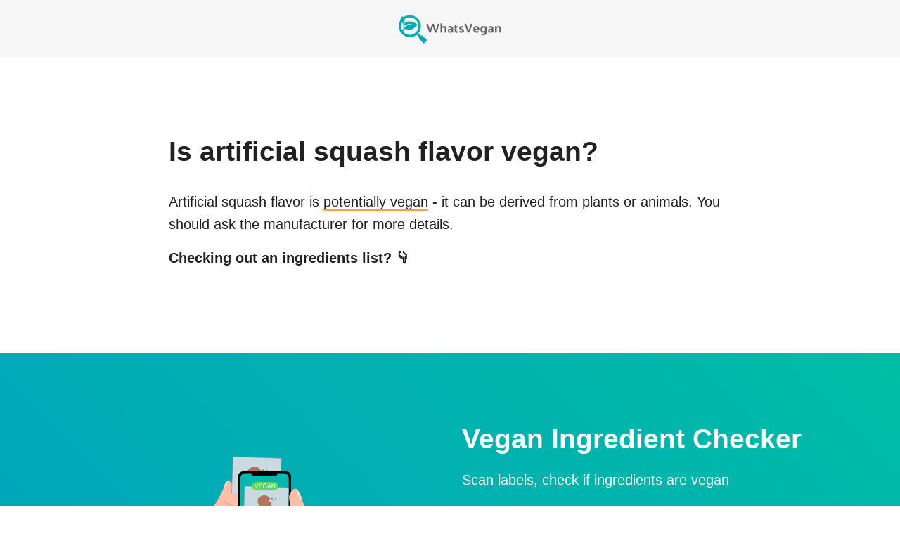

--- FILE ---
content_type: application/javascript; charset=utf-8
request_url: https://www.whatsvegan.app/_next/static/chunks/246-54f65d1f99d2a4ae.js
body_size: 14882
content:
"use strict";(self.webpackChunk_N_E=self.webpackChunk_N_E||[]).push([[246],{6335:function(e,t,r){r.d(t,{Z:function(){return F}});var n=function(){function e(e){var t=this;this._insertTag=function(e){var r;r=0===t.tags.length?t.insertionPoint?t.insertionPoint.nextSibling:t.prepend?t.container.firstChild:t.before:t.tags[t.tags.length-1].nextSibling,t.container.insertBefore(e,r),t.tags.push(e)},this.isSpeedy=void 0===e.speedy||e.speedy,this.tags=[],this.ctr=0,this.nonce=e.nonce,this.key=e.key,this.container=e.container,this.prepend=e.prepend,this.insertionPoint=e.insertionPoint,this.before=null}var t=e.prototype;return t.hydrate=function(e){e.forEach(this._insertTag)},t.insert=function(e){if(this.ctr%(this.isSpeedy?65e3:1)==0){var t;this._insertTag(((t=document.createElement("style")).setAttribute("data-emotion",this.key),void 0!==this.nonce&&t.setAttribute("nonce",this.nonce),t.appendChild(document.createTextNode("")),t.setAttribute("data-s",""),t))}var r=this.tags[this.tags.length-1];if(this.isSpeedy){var n=function(e){if(e.sheet)return e.sheet;for(var t=0;t<document.styleSheets.length;t++)if(document.styleSheets[t].ownerNode===e)return document.styleSheets[t]}(r);try{n.insertRule(e,n.cssRules.length)}catch(e){}}else r.appendChild(document.createTextNode(e));this.ctr++},t.flush=function(){this.tags.forEach(function(e){return e.parentNode&&e.parentNode.removeChild(e)}),this.tags=[],this.ctr=0},e}(),o=Math.abs,a=String.fromCharCode,i=Object.assign;function s(e,t,r){return e.replace(t,r)}function u(e,t){return e.indexOf(t)}function l(e,t){return 0|e.charCodeAt(t)}function c(e,t,r){return e.slice(t,r)}function f(e){return e.length}function p(e,t){return t.push(e),e}var d=1,h=1,m=0,g=0,y=0,b="";function v(e,t,r,n,o,a,i){return{value:e,root:t,parent:r,type:n,props:o,children:a,line:d,column:h,length:i,return:""}}function x(e,t){return i(v("",null,null,"",null,null,0),e,{length:-e.length},t)}function k(){return y=g<m?l(b,g++):0,h++,10===y&&(h=1,d++),y}function Z(){return l(b,g)}function w(e){switch(e){case 0:case 9:case 10:case 13:case 32:return 5;case 33:case 43:case 44:case 47:case 62:case 64:case 126:case 59:case 123:case 125:return 4;case 58:return 3;case 34:case 39:case 40:case 91:return 2;case 41:case 93:return 1}return 0}function $(e){return d=h=1,m=f(b=e),g=0,[]}function A(e){var t,r;return(t=g-1,r=function e(t){for(;k();)switch(y){case t:return g;case 34:case 39:34!==t&&39!==t&&e(y);break;case 40:41===t&&e(t);break;case 92:k()}return g}(91===e?e+2:40===e?e+1:e),c(b,t,r)).trim()}var O="-ms-",P="-moz-",C="-webkit-",S="comm",j="rule",R="decl",_="@keyframes";function E(e,t){for(var r="",n=e.length,o=0;o<n;o++)r+=t(e[o],o,e,t)||"";return r}function T(e,t,r,n){switch(e.type){case"@layer":if(e.children.length)break;case"@import":case R:return e.return=e.return||e.value;case S:return"";case _:return e.return=e.value+"{"+E(e.children,n)+"}";case j:e.value=e.props.join(",")}return f(r=E(e.children,n))?e.return=e.value+"{"+r+"}":""}function I(e,t,r,n,a,i,u,l,f,p,d){for(var h=a-1,m=0===a?i:[""],g=m.length,y=0,b=0,x=0;y<n;++y)for(var k=0,Z=c(e,h+1,h=o(b=u[y])),w=e;k<g;++k)(w=(b>0?m[k]+" "+Z:s(Z,/&\f/g,m[k])).trim())&&(f[x++]=w);return v(e,t,r,0===a?j:l,f,p,d)}function K(e,t,r,n){return v(e,t,r,R,c(e,0,n),c(e,n+1,-1),n)}var B=function(e,t,r){for(var n=0,o=0;n=o,o=Z(),38===n&&12===o&&(t[r]=1),!w(o);)k();return c(b,e,g)},W=function(e,t){var r=-1,n=44;do switch(w(n)){case 0:38===n&&12===Z()&&(t[r]=1),e[r]+=B(g-1,t,r);break;case 2:e[r]+=A(n);break;case 4:if(44===n){e[++r]=58===Z()?"&\f":"",t[r]=e[r].length;break}default:e[r]+=a(n)}while(n=k());return e},M=function(e,t){var r;return r=W($(e),t),b="",r},z=new WeakMap,G=function(e){if("rule"===e.type&&e.parent&&!(e.length<1)){for(var t=e.value,r=e.parent,n=e.column===r.column&&e.line===r.line;"rule"!==r.type;)if(!(r=r.parent))return;if((1!==e.props.length||58===t.charCodeAt(0)||z.get(r))&&!n){z.set(e,!0);for(var o=[],a=M(t,o),i=r.props,s=0,u=0;s<a.length;s++)for(var l=0;l<i.length;l++,u++)e.props[u]=o[s]?a[s].replace(/&\f/g,i[l]):i[l]+" "+a[s]}}},L=function(e){if("decl"===e.type){var t=e.value;108===t.charCodeAt(0)&&98===t.charCodeAt(2)&&(e.return="",e.value="")}},N=[function(e,t,r,n){if(e.length>-1&&!e.return)switch(e.type){case R:e.return=function e(t,r){switch(45^l(t,0)?(((r<<2^l(t,0))<<2^l(t,1))<<2^l(t,2))<<2^l(t,3):0){case 5103:return C+"print-"+t+t;case 5737:case 4201:case 3177:case 3433:case 1641:case 4457:case 2921:case 5572:case 6356:case 5844:case 3191:case 6645:case 3005:case 6391:case 5879:case 5623:case 6135:case 4599:case 4855:case 4215:case 6389:case 5109:case 5365:case 5621:case 3829:return C+t+t;case 5349:case 4246:case 4810:case 6968:case 2756:return C+t+P+t+O+t+t;case 6828:case 4268:return C+t+O+t+t;case 6165:return C+t+O+"flex-"+t+t;case 5187:return C+t+s(t,/(\w+).+(:[^]+)/,C+"box-$1$2"+O+"flex-$1$2")+t;case 5443:return C+t+O+"flex-item-"+s(t,/flex-|-self/,"")+t;case 4675:return C+t+O+"flex-line-pack"+s(t,/align-content|flex-|-self/,"")+t;case 5548:return C+t+O+s(t,"shrink","negative")+t;case 5292:return C+t+O+s(t,"basis","preferred-size")+t;case 6060:return C+"box-"+s(t,"-grow","")+C+t+O+s(t,"grow","positive")+t;case 4554:return C+s(t,/([^-])(transform)/g,"$1"+C+"$2")+t;case 6187:return s(s(s(t,/(zoom-|grab)/,C+"$1"),/(image-set)/,C+"$1"),t,"")+t;case 5495:case 3959:return s(t,/(image-set\([^]*)/,C+"$1$`$1");case 4968:return s(s(t,/(.+:)(flex-)?(.*)/,C+"box-pack:$3"+O+"flex-pack:$3"),/s.+-b[^;]+/,"justify")+C+t+t;case 4095:case 3583:case 4068:case 2532:return s(t,/(.+)-inline(.+)/,C+"$1$2")+t;case 8116:case 7059:case 5753:case 5535:case 5445:case 5701:case 4933:case 4677:case 5533:case 5789:case 5021:case 4765:if(f(t)-1-r>6)switch(l(t,r+1)){case 109:if(45!==l(t,r+4))break;case 102:return s(t,/(.+:)(.+)-([^]+)/,"$1"+C+"$2-$3$1"+P+(108==l(t,r+3)?"$3":"$2-$3"))+t;case 115:return~u(t,"stretch")?e(s(t,"stretch","fill-available"),r)+t:t}break;case 4949:if(115!==l(t,r+1))break;case 6444:switch(l(t,f(t)-3-(~u(t,"!important")&&10))){case 107:return s(t,":",":"+C)+t;case 101:return s(t,/(.+:)([^;!]+)(;|!.+)?/,"$1"+C+(45===l(t,14)?"inline-":"")+"box$3$1"+C+"$2$3$1"+O+"$2box$3")+t}break;case 5936:switch(l(t,r+11)){case 114:return C+t+O+s(t,/[svh]\w+-[tblr]{2}/,"tb")+t;case 108:return C+t+O+s(t,/[svh]\w+-[tblr]{2}/,"tb-rl")+t;case 45:return C+t+O+s(t,/[svh]\w+-[tblr]{2}/,"lr")+t}return C+t+O+t+t}return t}(e.value,e.length);break;case _:return E([x(e,{value:s(e.value,"@","@"+C)})],n);case j:if(e.length)return e.props.map(function(t){var r;switch(r=t,(r=/(::plac\w+|:read-\w+)/.exec(r))?r[0]:r){case":read-only":case":read-write":return E([x(e,{props:[s(t,/:(read-\w+)/,":"+P+"$1")]})],n);case"::placeholder":return E([x(e,{props:[s(t,/:(plac\w+)/,":"+C+"input-$1")]}),x(e,{props:[s(t,/:(plac\w+)/,":"+P+"$1")]}),x(e,{props:[s(t,/:(plac\w+)/,O+"input-$1")]})],n)}return""}).join("")}}],F=function(e){var t,r,o,i,m,x=e.key;if("css"===x){var O=document.querySelectorAll("style[data-emotion]:not([data-s])");Array.prototype.forEach.call(O,function(e){-1!==e.getAttribute("data-emotion").indexOf(" ")&&(document.head.appendChild(e),e.setAttribute("data-s",""))})}var P=e.stylisPlugins||N,C={},j=[];i=e.container||document.head,Array.prototype.forEach.call(document.querySelectorAll('style[data-emotion^="'+x+' "]'),function(e){for(var t=e.getAttribute("data-emotion").split(" "),r=1;r<t.length;r++)C[t[r]]=!0;j.push(e)});var R=(r=(t=[G,L].concat(P,[T,(o=function(e){m.insert(e)},function(e){!e.root&&(e=e.return)&&o(e)})])).length,function(e,n,o,a){for(var i="",s=0;s<r;s++)i+=t[s](e,n,o,a)||"";return i}),_=function(e){var t,r;return E((r=function e(t,r,n,o,i,m,x,$,O){for(var P,C=0,j=0,R=x,_=0,E=0,T=0,B=1,W=1,M=1,z=0,G="",L=i,N=m,F=o,H=G;W;)switch(T=z,z=k()){case 40:if(108!=T&&58==l(H,R-1)){-1!=u(H+=s(A(z),"&","&\f"),"&\f")&&(M=-1);break}case 34:case 39:case 91:H+=A(z);break;case 9:case 10:case 13:case 32:H+=function(e){for(;y=Z();)if(y<33)k();else break;return w(e)>2||w(y)>3?"":" "}(T);break;case 92:H+=function(e,t){for(var r;--t&&k()&&!(y<48)&&!(y>102)&&(!(y>57)||!(y<65))&&(!(y>70)||!(y<97)););return r=g+(t<6&&32==Z()&&32==k()),c(b,e,r)}(g-1,7);continue;case 47:switch(Z()){case 42:case 47:p(v(P=function(e,t){for(;k();)if(e+y===57)break;else if(e+y===84&&47===Z())break;return"/*"+c(b,t,g-1)+"*"+a(47===e?e:k())}(k(),g),r,n,S,a(y),c(P,2,-2),0),O);break;default:H+="/"}break;case 123*B:$[C++]=f(H)*M;case 125*B:case 59:case 0:switch(z){case 0:case 125:W=0;case 59+j:-1==M&&(H=s(H,/\f/g,"")),E>0&&f(H)-R&&p(E>32?K(H+";",o,n,R-1):K(s(H," ","")+";",o,n,R-2),O);break;case 59:H+=";";default:if(p(F=I(H,r,n,C,j,i,$,G,L=[],N=[],R),m),123===z){if(0===j)e(H,r,F,F,L,m,R,$,N);else switch(99===_&&110===l(H,3)?100:_){case 100:case 108:case 109:case 115:e(t,F,F,o&&p(I(t,F,F,0,0,i,$,G,i,L=[],R),N),i,N,R,$,o?L:N);break;default:e(H,F,F,F,[""],N,0,$,N)}}}C=j=E=0,B=M=1,G=H="",R=x;break;case 58:R=1+f(H),E=T;default:if(B<1){if(123==z)--B;else if(125==z&&0==B++&&125==(y=g>0?l(b,--g):0,h--,10===y&&(h=1,d--),y))continue}switch(H+=a(z),z*B){case 38:M=j>0?1:(H+="\f",-1);break;case 44:$[C++]=(f(H)-1)*M,M=1;break;case 64:45===Z()&&(H+=A(k())),_=Z(),j=R=f(G=H+=function(e){for(;!w(Z());)k();return c(b,e,g)}(g)),z++;break;case 45:45===T&&2==f(H)&&(B=0)}}return m}("",null,null,null,[""],t=$(t=e),0,[0],t),b="",r),R)},B={key:x,sheet:new n({key:x,container:i,nonce:e.nonce,speedy:e.speedy,prepend:e.prepend,insertionPoint:e.insertionPoint}),nonce:e.nonce,inserted:C,registered:{},insert:function(e,t,r,n){m=r,_(e?e+"{"+t.styles+"}":t.styles),n&&(B.inserted[t.name]=!0)}};return B.sheet.hydrate(j),B}},4935:function(e,t,r){r.d(t,{Z:function(){return n}});function n(e){var t=Object.create(null);return function(r){return void 0===t[r]&&(t[r]=e(r)),t[r]}}},6375:function(e,t,r){r.d(t,{C:function(){return s},T:function(){return l},i:function(){return a},w:function(){return u}});var n=r(2265),o=r(6335);r(8654),r(7599);var a=!0,i=n.createContext("undefined"!=typeof HTMLElement?(0,o.Z)({key:"css"}):null),s=i.Provider,u=function(e){return(0,n.forwardRef)(function(t,r){return e(t,(0,n.useContext)(i),r)})};a||(u=function(e){return function(t){var r=(0,n.useContext)(i);return null===r?(r=(0,o.Z)({key:"css"}),n.createElement(i.Provider,{value:r},e(t,r))):e(t,r)}});var l=n.createContext({})},8654:function(e,t,r){r.d(t,{O:function(){return h}});var n,o={animationIterationCount:1,aspectRatio:1,borderImageOutset:1,borderImageSlice:1,borderImageWidth:1,boxFlex:1,boxFlexGroup:1,boxOrdinalGroup:1,columnCount:1,columns:1,flex:1,flexGrow:1,flexPositive:1,flexShrink:1,flexNegative:1,flexOrder:1,gridRow:1,gridRowEnd:1,gridRowSpan:1,gridRowStart:1,gridColumn:1,gridColumnEnd:1,gridColumnSpan:1,gridColumnStart:1,msGridRow:1,msGridRowSpan:1,msGridColumn:1,msGridColumnSpan:1,fontWeight:1,lineHeight:1,opacity:1,order:1,orphans:1,tabSize:1,widows:1,zIndex:1,zoom:1,WebkitLineClamp:1,fillOpacity:1,floodOpacity:1,stopOpacity:1,strokeDasharray:1,strokeDashoffset:1,strokeMiterlimit:1,strokeOpacity:1,strokeWidth:1},a=r(4935),i=/[A-Z]|^ms/g,s=/_EMO_([^_]+?)_([^]*?)_EMO_/g,u=function(e){return 45===e.charCodeAt(1)},l=function(e){return null!=e&&"boolean"!=typeof e},c=(0,a.Z)(function(e){return u(e)?e:e.replace(i,"-$&").toLowerCase()}),f=function(e,t){switch(e){case"animation":case"animationName":if("string"==typeof t)return t.replace(s,function(e,t,r){return n={name:t,styles:r,next:n},t})}return 1===o[e]||u(e)||"number"!=typeof t||0===t?t:t+"px"};function p(e,t,r){if(null==r)return"";if(void 0!==r.__emotion_styles)return r;switch(typeof r){case"boolean":return"";case"object":if(1===r.anim)return n={name:r.name,styles:r.styles,next:n},r.name;if(void 0!==r.styles){var o=r.next;if(void 0!==o)for(;void 0!==o;)n={name:o.name,styles:o.styles,next:n},o=o.next;return r.styles+";"}return function(e,t,r){var n="";if(Array.isArray(r))for(var o=0;o<r.length;o++)n+=p(e,t,r[o])+";";else for(var a in r){var i=r[a];if("object"!=typeof i)null!=t&&void 0!==t[i]?n+=a+"{"+t[i]+"}":l(i)&&(n+=c(a)+":"+f(a,i)+";");else if(Array.isArray(i)&&"string"==typeof i[0]&&(null==t||void 0===t[i[0]]))for(var s=0;s<i.length;s++)l(i[s])&&(n+=c(a)+":"+f(a,i[s])+";");else{var u=p(e,t,i);switch(a){case"animation":case"animationName":n+=c(a)+":"+u+";";break;default:n+=a+"{"+u+"}"}}}return n}(e,t,r);case"function":if(void 0!==e){var a=n,i=r(e);return n=a,p(e,t,i)}}if(null==t)return r;var s=t[r];return void 0!==s?s:r}var d=/label:\s*([^\s;\n{]+)\s*(;|$)/g,h=function(e,t,r){if(1===e.length&&"object"==typeof e[0]&&null!==e[0]&&void 0!==e[0].styles)return e[0];var o,a=!0,i="";n=void 0;var s=e[0];null==s||void 0===s.raw?(a=!1,i+=p(r,t,s)):i+=s[0];for(var u=1;u<e.length;u++)i+=p(r,t,e[u]),a&&(i+=s[u]);d.lastIndex=0;for(var l="";null!==(o=d.exec(i));)l+="-"+o[1];return{name:function(e){for(var t,r=0,n=0,o=e.length;o>=4;++n,o-=4)t=(65535&(t=255&e.charCodeAt(n)|(255&e.charCodeAt(++n))<<8|(255&e.charCodeAt(++n))<<16|(255&e.charCodeAt(++n))<<24))*1540483477+((t>>>16)*59797<<16),t^=t>>>24,r=(65535&t)*1540483477+((t>>>16)*59797<<16)^(65535&r)*1540483477+((r>>>16)*59797<<16);switch(o){case 3:r^=(255&e.charCodeAt(n+2))<<16;case 2:r^=(255&e.charCodeAt(n+1))<<8;case 1:r^=255&e.charCodeAt(n),r=(65535&r)*1540483477+((r>>>16)*59797<<16)}return r^=r>>>13,(((r=(65535&r)*1540483477+((r>>>16)*59797<<16))^r>>>15)>>>0).toString(36)}(i)+l,styles:i,next:n}}},7599:function(e,t,r){r.d(t,{L:function(){return i},j:function(){return s}});var n,o=r(2265),a=!!(n||(n=r.t(o,2))).useInsertionEffect&&(n||(n=r.t(o,2))).useInsertionEffect,i=a||function(e){return e()},s=a||o.useLayoutEffect},4645:function(e,t,r){function n(e,t,r){var n="";return r.split(" ").forEach(function(r){void 0!==e[r]?t.push(e[r]+";"):n+=r+" "}),n}r.d(t,{My:function(){return a},fp:function(){return n},hC:function(){return o}});var o=function(e,t,r){var n=e.key+"-"+t.name;!1===r&&void 0===e.registered[n]&&(e.registered[n]=t.styles)},a=function(e,t,r){o(e,t,r);var n=e.key+"-"+t.name;if(void 0===e.inserted[t.name]){var a=t;do e.insert(t===a?"."+n:"",a,e.sheet,!0),a=a.next;while(void 0!==a)}}},5511:function(e,t){t.Z={50:"#e3f2fd",100:"#bbdefb",200:"#90caf9",300:"#64b5f6",400:"#42a5f5",500:"#2196f3",600:"#1e88e5",700:"#1976d2",800:"#1565c0",900:"#0d47a1",A100:"#82b1ff",A200:"#448aff",A400:"#2979ff",A700:"#2962ff"}},3362:function(e,t,r){r.d(t,{Z:function(){return I}});var n=r(3428),o=r(791),a=r(18),i=r(5959),s=r(4775),u=r(8122),l=r(7947),c=r(9975),f={black:"#000",white:"#fff"},p={50:"#fafafa",100:"#f5f5f5",200:"#eeeeee",300:"#e0e0e0",400:"#bdbdbd",500:"#9e9e9e",600:"#757575",700:"#616161",800:"#424242",900:"#212121",A100:"#f5f5f5",A200:"#eeeeee",A400:"#bdbdbd",A700:"#616161"},d={50:"#f3e5f5",100:"#e1bee7",200:"#ce93d8",300:"#ba68c8",400:"#ab47bc",500:"#9c27b0",600:"#8e24aa",700:"#7b1fa2",800:"#6a1b9a",900:"#4a148c",A100:"#ea80fc",A200:"#e040fb",A400:"#d500f9",A700:"#aa00ff"},h={50:"#ffebee",100:"#ffcdd2",200:"#ef9a9a",300:"#e57373",400:"#ef5350",500:"#f44336",600:"#e53935",700:"#d32f2f",800:"#c62828",900:"#b71c1c",A100:"#ff8a80",A200:"#ff5252",A400:"#ff1744",A700:"#d50000"},m={50:"#fff3e0",100:"#ffe0b2",200:"#ffcc80",300:"#ffb74d",400:"#ffa726",500:"#ff9800",600:"#fb8c00",700:"#f57c00",800:"#ef6c00",900:"#e65100",A100:"#ffd180",A200:"#ffab40",A400:"#ff9100",A700:"#ff6d00"},g=r(5511),y={50:"#e1f5fe",100:"#b3e5fc",200:"#81d4fa",300:"#4fc3f7",400:"#29b6f6",500:"#03a9f4",600:"#039be5",700:"#0288d1",800:"#0277bd",900:"#01579b",A100:"#80d8ff",A200:"#40c4ff",A400:"#00b0ff",A700:"#0091ea"},b={50:"#e8f5e9",100:"#c8e6c9",200:"#a5d6a7",300:"#81c784",400:"#66bb6a",500:"#4caf50",600:"#43a047",700:"#388e3c",800:"#2e7d32",900:"#1b5e20",A100:"#b9f6ca",A200:"#69f0ae",A400:"#00e676",A700:"#00c853"};let v=["mode","contrastThreshold","tonalOffset"],x={text:{primary:"rgba(0, 0, 0, 0.87)",secondary:"rgba(0, 0, 0, 0.6)",disabled:"rgba(0, 0, 0, 0.38)"},divider:"rgba(0, 0, 0, 0.12)",background:{paper:f.white,default:f.white},action:{active:"rgba(0, 0, 0, 0.54)",hover:"rgba(0, 0, 0, 0.04)",hoverOpacity:.04,selected:"rgba(0, 0, 0, 0.08)",selectedOpacity:.08,disabled:"rgba(0, 0, 0, 0.26)",disabledBackground:"rgba(0, 0, 0, 0.12)",disabledOpacity:.38,focus:"rgba(0, 0, 0, 0.12)",focusOpacity:.12,activatedOpacity:.12}},k={text:{primary:f.white,secondary:"rgba(255, 255, 255, 0.7)",disabled:"rgba(255, 255, 255, 0.5)",icon:"rgba(255, 255, 255, 0.5)"},divider:"rgba(255, 255, 255, 0.12)",background:{paper:"#121212",default:"#121212"},action:{active:f.white,hover:"rgba(255, 255, 255, 0.08)",hoverOpacity:.08,selected:"rgba(255, 255, 255, 0.16)",selectedOpacity:.16,disabled:"rgba(255, 255, 255, 0.3)",disabledBackground:"rgba(255, 255, 255, 0.12)",disabledOpacity:.38,focus:"rgba(255, 255, 255, 0.12)",focusOpacity:.12,activatedOpacity:.24}};function Z(e,t,r,n){let o=n.light||n,a=n.dark||1.5*n;e[t]||(e.hasOwnProperty(r)?e[t]=e[r]:"light"===t?e.light=(0,c.$n)(e.main,o):"dark"===t&&(e.dark=(0,c._j)(e.main,a)))}let w=["fontFamily","fontSize","fontWeightLight","fontWeightRegular","fontWeightMedium","fontWeightBold","htmlFontSize","allVariants","pxToRem"],$={textTransform:"uppercase"},A='"Roboto", "Helvetica", "Arial", sans-serif';function O(...e){return`${e[0]}px ${e[1]}px ${e[2]}px ${e[3]}px rgba(0,0,0,0.2),${e[4]}px ${e[5]}px ${e[6]}px ${e[7]}px rgba(0,0,0,0.14),${e[8]}px ${e[9]}px ${e[10]}px ${e[11]}px rgba(0,0,0,0.12)`}let P=["none",O(0,2,1,-1,0,1,1,0,0,1,3,0),O(0,3,1,-2,0,2,2,0,0,1,5,0),O(0,3,3,-2,0,3,4,0,0,1,8,0),O(0,2,4,-1,0,4,5,0,0,1,10,0),O(0,3,5,-1,0,5,8,0,0,1,14,0),O(0,3,5,-1,0,6,10,0,0,1,18,0),O(0,4,5,-2,0,7,10,1,0,2,16,1),O(0,5,5,-3,0,8,10,1,0,3,14,2),O(0,5,6,-3,0,9,12,1,0,3,16,2),O(0,6,6,-3,0,10,14,1,0,4,18,3),O(0,6,7,-4,0,11,15,1,0,4,20,3),O(0,7,8,-4,0,12,17,2,0,5,22,4),O(0,7,8,-4,0,13,19,2,0,5,24,4),O(0,7,9,-4,0,14,21,2,0,5,26,4),O(0,8,9,-5,0,15,22,2,0,6,28,5),O(0,8,10,-5,0,16,24,2,0,6,30,5),O(0,8,11,-5,0,17,26,2,0,6,32,5),O(0,9,11,-5,0,18,28,2,0,7,34,6),O(0,9,12,-6,0,19,29,2,0,7,36,6),O(0,10,13,-6,0,20,31,3,0,8,38,7),O(0,10,13,-6,0,21,33,3,0,8,40,7),O(0,10,14,-6,0,22,35,3,0,8,42,7),O(0,11,14,-7,0,23,36,3,0,9,44,8),O(0,11,15,-7,0,24,38,3,0,9,46,8)],C=["duration","easing","delay"],S={easeInOut:"cubic-bezier(0.4, 0, 0.2, 1)",easeOut:"cubic-bezier(0.0, 0, 0.2, 1)",easeIn:"cubic-bezier(0.4, 0, 1, 1)",sharp:"cubic-bezier(0.4, 0, 0.6, 1)"},j={shortest:150,shorter:200,short:250,standard:300,complex:375,enteringScreen:225,leavingScreen:195};function R(e){return`${Math.round(e)}ms`}function _(e){if(!e)return 0;let t=e/36;return Math.round((4+15*t**.25+t/5)*10)}var E={mobileStepper:1e3,fab:1050,speedDial:1050,appBar:1100,drawer:1200,modal:1300,snackbar:1400,tooltip:1500};let T=["breakpoints","mixins","spacing","palette","transitions","typography","shape"];var I=function(e={},...t){var r;let{mixins:O={},palette:I={},transitions:K={},typography:B={}}=e,W=(0,o.Z)(e,T);if(e.vars)throw Error((0,a.Z)(18));let M=function(e){let{mode:t="light",contrastThreshold:r=3,tonalOffset:s=.2}=e,u=(0,o.Z)(e,v),l=e.primary||function(e="light"){return"dark"===e?{main:g.Z[200],light:g.Z[50],dark:g.Z[400]}:{main:g.Z[700],light:g.Z[400],dark:g.Z[800]}}(t),w=e.secondary||function(e="light"){return"dark"===e?{main:d[200],light:d[50],dark:d[400]}:{main:d[500],light:d[300],dark:d[700]}}(t),$=e.error||function(e="light"){return"dark"===e?{main:h[500],light:h[300],dark:h[700]}:{main:h[700],light:h[400],dark:h[800]}}(t),A=e.info||function(e="light"){return"dark"===e?{main:y[400],light:y[300],dark:y[700]}:{main:y[700],light:y[500],dark:y[900]}}(t),O=e.success||function(e="light"){return"dark"===e?{main:b[400],light:b[300],dark:b[700]}:{main:b[800],light:b[500],dark:b[900]}}(t),P=e.warning||function(e="light"){return"dark"===e?{main:m[400],light:m[300],dark:m[700]}:{main:"#ed6c02",light:m[500],dark:m[900]}}(t);function C(e){let t=(0,c.mi)(e,k.text.primary)>=r?k.text.primary:x.text.primary;return t}let S=({color:e,name:t,mainShade:r=500,lightShade:o=300,darkShade:i=700})=>{if(!(e=(0,n.Z)({},e)).main&&e[r]&&(e.main=e[r]),!e.hasOwnProperty("main"))throw Error((0,a.Z)(11,t?` (${t})`:"",r));if("string"!=typeof e.main)throw Error((0,a.Z)(12,t?` (${t})`:"",JSON.stringify(e.main)));return Z(e,"light",o,s),Z(e,"dark",i,s),e.contrastText||(e.contrastText=C(e.main)),e},j=(0,i.Z)((0,n.Z)({common:(0,n.Z)({},f),mode:t,primary:S({color:l,name:"primary"}),secondary:S({color:w,name:"secondary",mainShade:"A400",lightShade:"A200",darkShade:"A700"}),error:S({color:$,name:"error"}),warning:S({color:P,name:"warning"}),info:S({color:A,name:"info"}),success:S({color:O,name:"success"}),grey:p,contrastThreshold:r,getContrastText:C,augmentColor:S,tonalOffset:s},{dark:k,light:x}[t]),u);return j}(I),z=(0,s.Z)(e),G=(0,i.Z)(z,{mixins:(r=z.breakpoints,(0,n.Z)({toolbar:{minHeight:56,[r.up("xs")]:{"@media (orientation: landscape)":{minHeight:48}},[r.up("sm")]:{minHeight:64}}},O)),palette:M,shadows:P.slice(),typography:function(e,t){let r="function"==typeof t?t(e):t,{fontFamily:a=A,fontSize:s=14,fontWeightLight:u=300,fontWeightRegular:l=400,fontWeightMedium:c=500,fontWeightBold:f=700,htmlFontSize:p=16,allVariants:d,pxToRem:h}=r,m=(0,o.Z)(r,w),g=s/14,y=h||(e=>`${e/p*g}rem`),b=(e,t,r,o,i)=>(0,n.Z)({fontFamily:a,fontWeight:e,fontSize:y(t),lineHeight:r},a===A?{letterSpacing:`${Math.round(1e5*(o/t))/1e5}em`}:{},i,d),v={h1:b(u,96,1.167,-1.5),h2:b(u,60,1.2,-.5),h3:b(l,48,1.167,0),h4:b(l,34,1.235,.25),h5:b(l,24,1.334,0),h6:b(c,20,1.6,.15),subtitle1:b(l,16,1.75,.15),subtitle2:b(c,14,1.57,.1),body1:b(l,16,1.5,.15),body2:b(l,14,1.43,.15),button:b(c,14,1.75,.4,$),caption:b(l,12,1.66,.4),overline:b(l,12,2.66,1,$),inherit:{fontFamily:"inherit",fontWeight:"inherit",fontSize:"inherit",lineHeight:"inherit",letterSpacing:"inherit"}};return(0,i.Z)((0,n.Z)({htmlFontSize:p,pxToRem:y,fontFamily:a,fontSize:s,fontWeightLight:u,fontWeightRegular:l,fontWeightMedium:c,fontWeightBold:f},v),m,{clone:!1})}(M,B),transitions:function(e){let t=(0,n.Z)({},S,e.easing),r=(0,n.Z)({},j,e.duration);return(0,n.Z)({getAutoHeightDuration:_,create:(e=["all"],n={})=>{let{duration:a=r.standard,easing:i=t.easeInOut,delay:s=0}=n;return(0,o.Z)(n,C),(Array.isArray(e)?e:[e]).map(e=>`${e} ${"string"==typeof a?a:R(a)} ${i} ${"string"==typeof s?s:R(s)}`).join(",")}},e,{easing:t,duration:r})}(K),zIndex:(0,n.Z)({},E)});return G=(0,i.Z)(G,W),(G=t.reduce((e,t)=>(0,i.Z)(e,t),G)).unstable_sxConfig=(0,n.Z)({},u.Z,null==W?void 0:W.unstable_sxConfig),G.unstable_sx=function(e){return(0,l.Z)({sx:e,theme:this})},G}},3794:function(e,t,r){var n=r(3362);let o=(0,n.Z)();t.Z=o},3469:function(e,t){t.Z="$$material"},1092:function(e,t,r){r.d(t,{Z:function(){return s}});var n=r(98),o=r(5270),a=r(3794),i=r(3469);function s({props:e,name:t}){return function({props:e,name:t,defaultTheme:r,themeId:a}){let i=(0,o.Z)(r);a&&(i=i[a]||i);let s=function(e){let{theme:t,name:r,props:o}=e;return t&&t.components&&t.components[r]&&t.components[r].defaultProps?(0,n.Z)(t.components[r].defaultProps,o):o}({theme:i,name:t,props:e});return s}({props:e,name:t,defaultTheme:a.Z,themeId:i.Z})}},5425:function(e,t,r){r.d(t,{L7:function(){return s},VO:function(){return n},W8:function(){return i},k9:function(){return a}});let n={xs:0,sm:600,md:900,lg:1200,xl:1536},o={keys:["xs","sm","md","lg","xl"],up:e=>`@media (min-width:${n[e]}px)`};function a(e,t,r){let a=e.theme||{};if(Array.isArray(t)){let e=a.breakpoints||o;return t.reduce((n,o,a)=>(n[e.up(e.keys[a])]=r(t[a]),n),{})}if("object"==typeof t){let e=a.breakpoints||o;return Object.keys(t).reduce((o,a)=>{if(-1!==Object.keys(e.values||n).indexOf(a)){let n=e.up(a);o[n]=r(t[a],a)}else o[a]=t[a];return o},{})}let i=r(t);return i}function i(e={}){var t;let r=null==(t=e.keys)?void 0:t.reduce((t,r)=>{let n=e.up(r);return t[n]={},t},{});return r||{}}function s(e,t){return e.reduce((e,t)=>{let r=e[t],n=!r||0===Object.keys(r).length;return n&&delete e[t],e},t)}},9975:function(e,t,r){r.d(t,{$n:function(){return f},Fq:function(){return l},_j:function(){return c},mi:function(){return u}});var n=r(18);function o(e,t=0,r=1){return Math.min(Math.max(t,e),r)}function a(e){let t;if(e.type)return e;if("#"===e.charAt(0))return a(function(e){e=e.slice(1);let t=RegExp(`.{1,${e.length>=6?2:1}}`,"g"),r=e.match(t);return r&&1===r[0].length&&(r=r.map(e=>e+e)),r?`rgb${4===r.length?"a":""}(${r.map((e,t)=>t<3?parseInt(e,16):Math.round(parseInt(e,16)/255*1e3)/1e3).join(", ")})`:""}(e));let r=e.indexOf("("),o=e.substring(0,r);if(-1===["rgb","rgba","hsl","hsla","color"].indexOf(o))throw Error((0,n.Z)(9,e));let i=e.substring(r+1,e.length-1);if("color"===o){if(t=(i=i.split(" ")).shift(),4===i.length&&"/"===i[3].charAt(0)&&(i[3]=i[3].slice(1)),-1===["srgb","display-p3","a98-rgb","prophoto-rgb","rec-2020"].indexOf(t))throw Error((0,n.Z)(10,t))}else i=i.split(",");return{type:o,values:i=i.map(e=>parseFloat(e)),colorSpace:t}}function i(e){let{type:t,colorSpace:r}=e,{values:n}=e;return -1!==t.indexOf("rgb")?n=n.map((e,t)=>t<3?parseInt(e,10):e):-1!==t.indexOf("hsl")&&(n[1]=`${n[1]}%`,n[2]=`${n[2]}%`),`${t}(${n=-1!==t.indexOf("color")?`${r} ${n.join(" ")}`:`${n.join(", ")}`})`}function s(e){let t="hsl"===(e=a(e)).type||"hsla"===e.type?a(function(e){e=a(e);let{values:t}=e,r=t[0],n=t[1]/100,o=t[2]/100,s=n*Math.min(o,1-o),u=(e,t=(e+r/30)%12)=>o-s*Math.max(Math.min(t-3,9-t,1),-1),l="rgb",c=[Math.round(255*u(0)),Math.round(255*u(8)),Math.round(255*u(4))];return"hsla"===e.type&&(l+="a",c.push(t[3])),i({type:l,values:c})}(e)).values:e.values;return Number((.2126*(t=t.map(t=>("color"!==e.type&&(t/=255),t<=.03928?t/12.92:((t+.055)/1.055)**2.4)))[0]+.7152*t[1]+.0722*t[2]).toFixed(3))}function u(e,t){let r=s(e),n=s(t);return(Math.max(r,n)+.05)/(Math.min(r,n)+.05)}function l(e,t){return e=a(e),t=o(t),("rgb"===e.type||"hsl"===e.type)&&(e.type+="a"),"color"===e.type?e.values[3]=`/${t}`:e.values[3]=t,i(e)}function c(e,t){if(e=a(e),t=o(t),-1!==e.type.indexOf("hsl"))e.values[2]*=1-t;else if(-1!==e.type.indexOf("rgb")||-1!==e.type.indexOf("color"))for(let r=0;r<3;r+=1)e.values[r]*=1-t;return i(e)}function f(e,t){if(e=a(e),t=o(t),-1!==e.type.indexOf("hsl"))e.values[2]+=(100-e.values[2])*t;else if(-1!==e.type.indexOf("rgb"))for(let r=0;r<3;r+=1)e.values[r]+=(255-e.values[r])*t;else if(-1!==e.type.indexOf("color"))for(let r=0;r<3;r+=1)e.values[r]+=(1-e.values[r])*t;return i(e)}},4775:function(e,t,r){r.d(t,{Z:function(){return d}});var n=r(3428),o=r(791),a=r(5959);let i=["values","unit","step"],s=e=>{let t=Object.keys(e).map(t=>({key:t,val:e[t]}))||[];return t.sort((e,t)=>e.val-t.val),t.reduce((e,t)=>(0,n.Z)({},e,{[t.key]:t.val}),{})};var u={borderRadius:4},l=r(7508),c=r(7947),f=r(8122);let p=["breakpoints","palette","spacing","shape"];var d=function(e={},...t){let{breakpoints:r={},palette:d={},spacing:h,shape:m={}}=e,g=(0,o.Z)(e,p),y=function(e){let{values:t={xs:0,sm:600,md:900,lg:1200,xl:1536},unit:r="px",step:a=5}=e,u=(0,o.Z)(e,i),l=s(t),c=Object.keys(l);function f(e){let n="number"==typeof t[e]?t[e]:e;return`@media (min-width:${n}${r})`}function p(e){let n="number"==typeof t[e]?t[e]:e;return`@media (max-width:${n-a/100}${r})`}function d(e,n){let o=c.indexOf(n);return`@media (min-width:${"number"==typeof t[e]?t[e]:e}${r}) and (max-width:${(-1!==o&&"number"==typeof t[c[o]]?t[c[o]]:n)-a/100}${r})`}return(0,n.Z)({keys:c,values:l,up:f,down:p,between:d,only:function(e){return c.indexOf(e)+1<c.length?d(e,c[c.indexOf(e)+1]):f(e)},not:function(e){let t=c.indexOf(e);return 0===t?f(c[1]):t===c.length-1?p(c[t]):d(e,c[c.indexOf(e)+1]).replace("@media","@media not all and")},unit:r},u)}(r),b=function(e=8){if(e.mui)return e;let t=(0,l.hB)({spacing:e}),r=(...e)=>{let r=0===e.length?[1]:e;return r.map(e=>{let r=t(e);return"number"==typeof r?`${r}px`:r}).join(" ")};return r.mui=!0,r}(h),v=(0,a.Z)({breakpoints:y,direction:"ltr",components:{},palette:(0,n.Z)({mode:"light"},d),spacing:b,shape:(0,n.Z)({},u,m)},g);return(v=t.reduce((e,t)=>(0,a.Z)(e,t),v)).unstable_sxConfig=(0,n.Z)({},f.Z,null==g?void 0:g.unstable_sxConfig),v.unstable_sx=function(e){return(0,c.Z)({sx:e,theme:this})},v}},2440:function(e,t,r){var n=r(5959);t.Z=function(e,t){return t?(0,n.Z)(e,t,{clone:!1}):e}},7508:function(e,t,r){r.d(t,{hB:function(){return h},eI:function(){return d},NA:function(){return m},e6:function(){return y},o3:function(){return b}});var n=r(5425),o=r(5227),a=r(2440);let i={m:"margin",p:"padding"},s={t:"Top",r:"Right",b:"Bottom",l:"Left",x:["Left","Right"],y:["Top","Bottom"]},u={marginX:"mx",marginY:"my",paddingX:"px",paddingY:"py"},l=function(e){let t={};return r=>(void 0===t[r]&&(t[r]=e(r)),t[r])}(e=>{if(e.length>2){if(!u[e])return[e];e=u[e]}let[t,r]=e.split(""),n=i[t],o=s[r]||"";return Array.isArray(o)?o.map(e=>n+e):[n+o]}),c=["m","mt","mr","mb","ml","mx","my","margin","marginTop","marginRight","marginBottom","marginLeft","marginX","marginY","marginInline","marginInlineStart","marginInlineEnd","marginBlock","marginBlockStart","marginBlockEnd"],f=["p","pt","pr","pb","pl","px","py","padding","paddingTop","paddingRight","paddingBottom","paddingLeft","paddingX","paddingY","paddingInline","paddingInlineStart","paddingInlineEnd","paddingBlock","paddingBlockStart","paddingBlockEnd"],p=[...c,...f];function d(e,t,r,n){var a;let i=null!=(a=(0,o.DW)(e,t,!1))?a:r;return"number"==typeof i?e=>"string"==typeof e?e:i*e:Array.isArray(i)?e=>"string"==typeof e?e:i[e]:"function"==typeof i?i:()=>void 0}function h(e){return d(e,"spacing",8,"spacing")}function m(e,t){if("string"==typeof t||null==t)return t;let r=e(Math.abs(t));return t>=0?r:"number"==typeof r?-r:`-${r}`}function g(e,t){let r=h(e.theme);return Object.keys(e).map(o=>(function(e,t,r,o){if(-1===t.indexOf(r))return null;let a=l(r),i=e[r];return(0,n.k9)(e,i,e=>a.reduce((t,r)=>(t[r]=m(o,e),t),{}))})(e,t,o,r)).reduce(a.Z,{})}function y(e){return g(e,c)}function b(e){return g(e,f)}function v(e){return g(e,p)}y.propTypes={},y.filterProps=c,b.propTypes={},b.filterProps=f,v.propTypes={},v.filterProps=p},5227:function(e,t,r){r.d(t,{DW:function(){return a},Jq:function(){return i}});var n=r(1380),o=r(5425);function a(e,t,r=!0){if(!t||"string"!=typeof t)return null;if(e&&e.vars&&r){let r=`vars.${t}`.split(".").reduce((e,t)=>e&&e[t]?e[t]:null,e);if(null!=r)return r}return t.split(".").reduce((e,t)=>e&&null!=e[t]?e[t]:null,e)}function i(e,t,r,n=r){let o;return o="function"==typeof e?e(r):Array.isArray(e)?e[r]||n:a(e,r)||n,t&&(o=t(o,n,e)),o}t.ZP=function(e){let{prop:t,cssProperty:r=e.prop,themeKey:s,transform:u}=e,l=e=>{if(null==e[t])return null;let l=e[t],c=e.theme,f=a(c,s)||{};return(0,o.k9)(e,l,e=>{let o=i(f,u,e);return(e===o&&"string"==typeof e&&(o=i(f,u,`${t}${"default"===e?"":(0,n.Z)(e)}`,e)),!1===r)?o:{[r]:o}})};return l.propTypes={},l.filterProps=[t],l}},8122:function(e,t,r){r.d(t,{Z:function(){return H}});var n=r(7508),o=r(5227),a=r(2440),i=function(...e){let t=e.reduce((e,t)=>(t.filterProps.forEach(r=>{e[r]=t}),e),{}),r=e=>Object.keys(e).reduce((r,n)=>t[n]?(0,a.Z)(r,t[n](e)):r,{});return r.propTypes={},r.filterProps=e.reduce((e,t)=>e.concat(t.filterProps),[]),r},s=r(5425);function u(e){return"number"!=typeof e?e:`${e}px solid`}let l=(0,o.ZP)({prop:"border",themeKey:"borders",transform:u}),c=(0,o.ZP)({prop:"borderTop",themeKey:"borders",transform:u}),f=(0,o.ZP)({prop:"borderRight",themeKey:"borders",transform:u}),p=(0,o.ZP)({prop:"borderBottom",themeKey:"borders",transform:u}),d=(0,o.ZP)({prop:"borderLeft",themeKey:"borders",transform:u}),h=(0,o.ZP)({prop:"borderColor",themeKey:"palette"}),m=(0,o.ZP)({prop:"borderTopColor",themeKey:"palette"}),g=(0,o.ZP)({prop:"borderRightColor",themeKey:"palette"}),y=(0,o.ZP)({prop:"borderBottomColor",themeKey:"palette"}),b=(0,o.ZP)({prop:"borderLeftColor",themeKey:"palette"}),v=e=>{if(void 0!==e.borderRadius&&null!==e.borderRadius){let t=(0,n.eI)(e.theme,"shape.borderRadius",4,"borderRadius");return(0,s.k9)(e,e.borderRadius,e=>({borderRadius:(0,n.NA)(t,e)}))}return null};v.propTypes={},v.filterProps=["borderRadius"],i(l,c,f,p,d,h,m,g,y,b,v);let x=e=>{if(void 0!==e.gap&&null!==e.gap){let t=(0,n.eI)(e.theme,"spacing",8,"gap");return(0,s.k9)(e,e.gap,e=>({gap:(0,n.NA)(t,e)}))}return null};x.propTypes={},x.filterProps=["gap"];let k=e=>{if(void 0!==e.columnGap&&null!==e.columnGap){let t=(0,n.eI)(e.theme,"spacing",8,"columnGap");return(0,s.k9)(e,e.columnGap,e=>({columnGap:(0,n.NA)(t,e)}))}return null};k.propTypes={},k.filterProps=["columnGap"];let Z=e=>{if(void 0!==e.rowGap&&null!==e.rowGap){let t=(0,n.eI)(e.theme,"spacing",8,"rowGap");return(0,s.k9)(e,e.rowGap,e=>({rowGap:(0,n.NA)(t,e)}))}return null};Z.propTypes={},Z.filterProps=["rowGap"];let w=(0,o.ZP)({prop:"gridColumn"}),$=(0,o.ZP)({prop:"gridRow"}),A=(0,o.ZP)({prop:"gridAutoFlow"}),O=(0,o.ZP)({prop:"gridAutoColumns"}),P=(0,o.ZP)({prop:"gridAutoRows"}),C=(0,o.ZP)({prop:"gridTemplateColumns"}),S=(0,o.ZP)({prop:"gridTemplateRows"}),j=(0,o.ZP)({prop:"gridTemplateAreas"}),R=(0,o.ZP)({prop:"gridArea"});function _(e,t){return"grey"===t?t:e}i(x,k,Z,w,$,A,O,P,C,S,j,R);let E=(0,o.ZP)({prop:"color",themeKey:"palette",transform:_}),T=(0,o.ZP)({prop:"bgcolor",cssProperty:"backgroundColor",themeKey:"palette",transform:_}),I=(0,o.ZP)({prop:"backgroundColor",themeKey:"palette",transform:_});function K(e){return e<=1&&0!==e?`${100*e}%`:e}i(E,T,I);let B=(0,o.ZP)({prop:"width",transform:K}),W=e=>void 0!==e.maxWidth&&null!==e.maxWidth?(0,s.k9)(e,e.maxWidth,t=>{var r;let n=(null==(r=e.theme)||null==(r=r.breakpoints)||null==(r=r.values)?void 0:r[t])||s.VO[t];return{maxWidth:n||K(t)}}):null;W.filterProps=["maxWidth"];let M=(0,o.ZP)({prop:"minWidth",transform:K}),z=(0,o.ZP)({prop:"height",transform:K}),G=(0,o.ZP)({prop:"maxHeight",transform:K}),L=(0,o.ZP)({prop:"minHeight",transform:K});(0,o.ZP)({prop:"size",cssProperty:"width",transform:K}),(0,o.ZP)({prop:"size",cssProperty:"height",transform:K});let N=(0,o.ZP)({prop:"boxSizing"});i(B,W,M,z,G,L,N);let F={border:{themeKey:"borders",transform:u},borderTop:{themeKey:"borders",transform:u},borderRight:{themeKey:"borders",transform:u},borderBottom:{themeKey:"borders",transform:u},borderLeft:{themeKey:"borders",transform:u},borderColor:{themeKey:"palette"},borderTopColor:{themeKey:"palette"},borderRightColor:{themeKey:"palette"},borderBottomColor:{themeKey:"palette"},borderLeftColor:{themeKey:"palette"},borderRadius:{themeKey:"shape.borderRadius",style:v},color:{themeKey:"palette",transform:_},bgcolor:{themeKey:"palette",cssProperty:"backgroundColor",transform:_},backgroundColor:{themeKey:"palette",transform:_},p:{style:n.o3},pt:{style:n.o3},pr:{style:n.o3},pb:{style:n.o3},pl:{style:n.o3},px:{style:n.o3},py:{style:n.o3},padding:{style:n.o3},paddingTop:{style:n.o3},paddingRight:{style:n.o3},paddingBottom:{style:n.o3},paddingLeft:{style:n.o3},paddingX:{style:n.o3},paddingY:{style:n.o3},paddingInline:{style:n.o3},paddingInlineStart:{style:n.o3},paddingInlineEnd:{style:n.o3},paddingBlock:{style:n.o3},paddingBlockStart:{style:n.o3},paddingBlockEnd:{style:n.o3},m:{style:n.e6},mt:{style:n.e6},mr:{style:n.e6},mb:{style:n.e6},ml:{style:n.e6},mx:{style:n.e6},my:{style:n.e6},margin:{style:n.e6},marginTop:{style:n.e6},marginRight:{style:n.e6},marginBottom:{style:n.e6},marginLeft:{style:n.e6},marginX:{style:n.e6},marginY:{style:n.e6},marginInline:{style:n.e6},marginInlineStart:{style:n.e6},marginInlineEnd:{style:n.e6},marginBlock:{style:n.e6},marginBlockStart:{style:n.e6},marginBlockEnd:{style:n.e6},displayPrint:{cssProperty:!1,transform:e=>({"@media print":{display:e}})},display:{},overflow:{},textOverflow:{},visibility:{},whiteSpace:{},flexBasis:{},flexDirection:{},flexWrap:{},justifyContent:{},alignItems:{},alignContent:{},order:{},flex:{},flexGrow:{},flexShrink:{},alignSelf:{},justifyItems:{},justifySelf:{},gap:{style:x},rowGap:{style:Z},columnGap:{style:k},gridColumn:{},gridRow:{},gridAutoFlow:{},gridAutoColumns:{},gridAutoRows:{},gridTemplateColumns:{},gridTemplateRows:{},gridTemplateAreas:{},gridArea:{},position:{},zIndex:{themeKey:"zIndex"},top:{},right:{},bottom:{},left:{},boxShadow:{themeKey:"shadows"},width:{transform:K},maxWidth:{style:W},minWidth:{transform:K},height:{transform:K},maxHeight:{transform:K},minHeight:{transform:K},boxSizing:{},fontFamily:{themeKey:"typography"},fontSize:{themeKey:"typography"},fontStyle:{themeKey:"typography"},fontWeight:{themeKey:"typography"},letterSpacing:{},textTransform:{},lineHeight:{},textAlign:{},typography:{cssProperty:!1,themeKey:"typography"}};var H=F},7947:function(e,t,r){var n=r(1380),o=r(2440),a=r(5227),i=r(5425),s=r(8122);let u=function(){function e(e,t,r,o){let s={[e]:t,theme:r},u=o[e];if(!u)return{[e]:t};let{cssProperty:l=e,themeKey:c,transform:f,style:p}=u;if(null==t)return null;if("typography"===c&&"inherit"===t)return{[e]:t};let d=(0,a.DW)(r,c)||{};return p?p(s):(0,i.k9)(s,t,t=>{let r=(0,a.Jq)(d,f,t);return(t===r&&"string"==typeof t&&(r=(0,a.Jq)(d,f,`${e}${"default"===t?"":(0,n.Z)(t)}`,t)),!1===l)?r:{[l]:r}})}return function t(r){var n;let{sx:a,theme:u={}}=r||{};if(!a)return null;let l=null!=(n=u.unstable_sxConfig)?n:s.Z;function c(r){let n=r;if("function"==typeof r)n=r(u);else if("object"!=typeof r)return r;if(!n)return null;let a=(0,i.W8)(u.breakpoints),s=Object.keys(a),c=a;return Object.keys(n).forEach(r=>{var a;let s="function"==typeof(a=n[r])?a(u):a;if(null!=s){if("object"==typeof s){if(l[r])c=(0,o.Z)(c,e(r,s,u,l));else{let e=(0,i.k9)({theme:u},s,e=>({[r]:e}));(function(...e){let t=e.reduce((e,t)=>e.concat(Object.keys(t)),[]),r=new Set(t);return e.every(e=>r.size===Object.keys(e).length)})(e,s)?c[r]=t({sx:s,theme:u}):c=(0,o.Z)(c,e)}}else c=(0,o.Z)(c,e(r,s,u,l))}}),(0,i.L7)(s,c)}return Array.isArray(a)?a.map(c):c(a)}}();u.filterProps=["sx"],t.Z=u},5270:function(e,t,r){var n=r(4775),o=r(4809);let a=(0,n.Z)();t.Z=function(e=a){return(0,o.Z)(e)}},4809:function(e,t,r){var n=r(2265),o=r(6375);t.Z=function(e=null){let t=n.useContext(o.T);return t&&0!==Object.keys(t).length?t:e}},1380:function(e,t,r){r.d(t,{Z:function(){return o}});var n=r(18);function o(e){if("string"!=typeof e)throw Error((0,n.Z)(7));return e.charAt(0).toUpperCase()+e.slice(1)}},5959:function(e,t,r){r.d(t,{P:function(){return o},Z:function(){return function e(t,r,a={clone:!0}){let i=a.clone?(0,n.Z)({},t):t;return o(t)&&o(r)&&Object.keys(r).forEach(n=>{"__proto__"!==n&&(o(r[n])&&n in t&&o(t[n])?i[n]=e(t[n],r[n],a):a.clone?i[n]=o(r[n])?function e(t){if(!o(t))return t;let r={};return Object.keys(t).forEach(n=>{r[n]=e(t[n])}),r}(r[n]):r[n]:i[n]=r[n])}),i}}});var n=r(3428);function o(e){return null!==e&&"object"==typeof e&&e.constructor===Object}},18:function(e,t,r){r.d(t,{Z:function(){return n}});function n(e){let t="https://mui.com/production-error/?code="+e;for(let e=1;e<arguments.length;e+=1)t+="&args[]="+encodeURIComponent(arguments[e]);return"Minified MUI error #"+e+"; visit "+t+" for the full message."}},98:function(e,t,r){r.d(t,{Z:function(){return function e(t,r){let o=(0,n.Z)({},r);return Object.keys(t).forEach(a=>{if(a.toString().match(/^(components|slots)$/))o[a]=(0,n.Z)({},t[a],o[a]);else if(a.toString().match(/^(componentsProps|slotProps)$/)){let i=t[a]||{},s=r[a];o[a]={},s&&Object.keys(s)?i&&Object.keys(i)?(o[a]=(0,n.Z)({},s),Object.keys(i).forEach(t=>{o[a][t]=e(i[t],s[t])})):o[a]=s:o[a]=i}else void 0===o[a]&&(o[a]=t[a])}),o}}});var n=r(3428)},622:function(e,t,r){/**
 * @license React
 * react-jsx-runtime.production.min.js
 *
 * Copyright (c) Meta Platforms, Inc. and affiliates.
 *
 * This source code is licensed under the MIT license found in the
 * LICENSE file in the root directory of this source tree.
 */var n=r(2265),o=Symbol.for("react.element"),a=Symbol.for("react.fragment"),i=Object.prototype.hasOwnProperty,s=n.__SECRET_INTERNALS_DO_NOT_USE_OR_YOU_WILL_BE_FIRED.ReactCurrentOwner,u={key:!0,ref:!0,__self:!0,__source:!0};function l(e,t,r){var n,a={},l=null,c=null;for(n in void 0!==r&&(l=""+r),void 0!==t.key&&(l=""+t.key),void 0!==t.ref&&(c=t.ref),t)i.call(t,n)&&!u.hasOwnProperty(n)&&(a[n]=t[n]);if(e&&e.defaultProps)for(n in t=e.defaultProps)void 0===a[n]&&(a[n]=t[n]);return{$$typeof:o,type:e,key:l,ref:c,props:a,_owner:s.current}}t.Fragment=a,t.jsx=l,t.jsxs=l},7437:function(e,t,r){e.exports=r(622)},3428:function(e,t,r){r.d(t,{Z:function(){return n}});function n(){return(n=Object.assign?Object.assign.bind():function(e){for(var t=1;t<arguments.length;t++){var r=arguments[t];for(var n in r)Object.prototype.hasOwnProperty.call(r,n)&&(e[n]=r[n])}return e}).apply(this,arguments)}},791:function(e,t,r){r.d(t,{Z:function(){return n}});function n(e,t){if(null==e)return{};var r,n,o={},a=Object.keys(e);for(n=0;n<a.length;n++)r=a[n],t.indexOf(r)>=0||(o[r]=e[r]);return o}}}]);